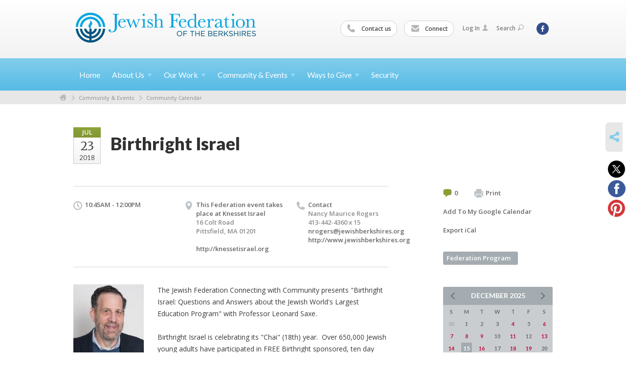

--- FILE ---
content_type: text/html; charset=UTF-8
request_url: https://www.jewishberkshires.org/jewish-federation-of-the-berkshires-calendar/birthright-israel/
body_size: 6220
content:
<!DOCTYPE html>
<html lang="en-US" dir="ltr">
<head>
    
    <title>Birthright Israel
 | Jewish Federation of the Berkshires</title>

    <meta name="description" content="
">
    <meta http-equiv="Content-type" content="text/html; charset=utf-8" />
    <meta name="viewport" content="width=device-width">
    <meta name="format-detection" content="telephone=no">
    <meta name="fedweb-master" content="true">

    

                <meta property="og:image" content="https://cdn.fedweb.org/fed-49/2/Professor%2520Leonard%2520Saxe.jpg?v=1748310078" />
        
    
    
            
                                    <meta name="google-site-verification" content="UzXjutlY1hozX9HNwRU0Koi3RCIHE1WqpzpLIIKwAR4" />
                        
            <link rel="shortcut icon" href="https://cdn.fedweb.org/87/favicon-1392665741.ico" />
    
    
    <link rel="stylesheet" href="https://cdn.fedweb.org/assets/built/theme_base.css?rel=f6432d2" />
    <link rel="stylesheet" type="text/css" href="https://www.jewishberkshires.org/theme-stylesheet/site87_theme1?rel=f6432d2.a6e68cf4" />

            
                            
        
            
            <script>
            (function(i,s,o,g,r,a,m){i['GoogleAnalyticsObject']=r;i[r]=i[r]||function(){
                (i[r].q=i[r].q||[]).push(arguments)},i[r].l=1*new Date();a=s.createElement(o),
                    m=s.getElementsByTagName(o)[0];a.async=1;a.src=g;m.parentNode.insertBefore(a,m)
            })(window,document,'script','//www.google-analytics.com/analytics.js','ga');

            var ga_cookie_domain = "auto";
            ga('create', 'UA-10591960-1', ga_cookie_domain);
            ga('require', 'displayfeatures');
            
            ga('send', 'pageview');
        </script>
    
            <!-- Global site tag (gtag.js) - Google Analytics -->
        <script async src="https://www.googletagmanager.com/gtag/js?id=G-TRVNZF9KKJ"></script>
        <script>
            window.dataLayer = window.dataLayer || [];
            function gtag(){window.dataLayer.push(arguments);}
            gtag('js', new Date());
            gtag('config', 'G-TRVNZF9KKJ');
        </script>
    
    
    
    

    
    <script src="//maps.google.com/maps/api/js?key=AIzaSyAVI9EpnhUbtO45EWta7tQ235hxRxVrjN8"></script>

    <script type="text/javascript" src="https://cdn.fedweb.org/assets/built/theme_base.min.js?rel=f6432d2"></script>

    <script type="text/javascript" src="https://cdn.fedweb.org/assets/built/theme1.min.js?rel=f6432d2"></script>

            
                            
        
            
            
                                
    <!-- Render Embed Codes BEGIN -->
    
    <!-- Render Embed Codes END -->

    <!-- Page Custom CSS BEGIN -->
        <!-- Page Custom CSS END -->

    <!-- Code Component CSS BEGIN -->
            
        <!-- Code Component CSS BEGIN -->

    <!-- Code Component Javascript BEGIN -->
            
        <!-- Code Component Javascript END -->
</head>
<body data-site-type="federation" class=" section-calendar section-calendar-event section-id-989
">

    
    
    
    <section class="page-wrapper ">
        <header class="
                page-header
            ">
            
                        <div class="sticky-header-container ">
                <div class="header-wrap">
                    <div class="shell">
                        <span class="mobile-top-wrapper">
                            <span class="mobile-top-wrapper-row">
                                <span class="mobile-top-wrapper-cell">
                                    <div id="logo" class=" ">
                                        <a href="https://www.jewishberkshires.org">
                                                                                            <img src="https://cdn.fedweb.org/cache/87/logo-1392665827.gif"/>
                                                                                        
                                            <span class="notext">Jewish Federation of the Berkshires</span>
                                        </a>
                                    </div>
                                </span>
                                                                <span class="mobile-top-wrapper-cell">
                                    <a href="#" class="menu-btn">Menu</a>
                                </span>
                            </span>
                        </span>

                                                    <nav class="top-nav">
                                
                                <ul class="round-nav">
                                   <li class="custom-button-item">
                                    <a href="https://jewishberkshires.org/about-us/contact-us" target="_self" class="custom-button-link">
                
                                            <i class="ss-icon ss-phone"></i>
                    
                                            Contact us
                    
                    
                </a>

                            </li>
            
        
            <li class="custom-button-item">
                                    <a href="http://visitor.r20.constantcontact.com/manage/optin/ea?v=001aDOy3FQDPRcCHgzru3C9k03glRxxxYFoVQsrCGKMUGn_ScrSfC6EYQ%3D%3D" target="_self" class="custom-button-link">
                
                                            <i class="ss-icon ss-mail"></i>
                    
                                            Connect
                    
                    
                </a>

                            </li>
                                            </ul>

                                <ul class="user-nav">
                                    <li class="account-item">
                                                                                    <a href="https://www.jewishberkshires.org/login">Log In<i class="ss-icon ico-user ss-user"></i></a>
                                                                            </li>
                                    <li>
                                        <a href="#" class="search-link">Search<i class="ss-icon ico-search ss-search"></i></a>
                                        <form action="https://www.jewishberkshires.org/search" method="get" class="top-search">
	<input type="text" class="field" name="keywords" value="" placeholder="Search"/>
	<input type="submit" value="Search" class="submit-button">
</form>                                    </li>
                                </ul>

                                <ul class="social-nav">
    <li>

                    <a href="https://www.facebook.com/JewishBerkshires" class="ico ico-fb" alt="facebook" target="_blank"></a>
        
            </li>
</ul>
                            </nav>
                                            </div>
                </div>
                <div class="navs">
                    <nav class="top-nav-mobile">
                        <div class="shell">
                            <ul class="user-nav-mobile">

                                <li class="custom-button-item">
                                    <a href="https://jewishberkshires.org/about-us/contact-us" target="_self" class="custom-button-link">
                
                                            <i class="ss-icon ss-phone"></i>
                    
                                            Contact us
                    
                    
                </a>

                            </li>
            
        
            <li class="custom-button-item">
                                    <a href="http://visitor.r20.constantcontact.com/manage/optin/ea?v=001aDOy3FQDPRcCHgzru3C9k03glRxxxYFoVQsrCGKMUGn_ScrSfC6EYQ%3D%3D" target="_self" class="custom-button-link">
                
                                            <i class="ss-icon ss-mail"></i>
                    
                                            Connect
                    
                    
                </a>

                            </li>
            
                                
                                                                    <li class="logout-item"><a href="https://www.jewishberkshires.org/login">Log In</a></li>
                                                            </ul>
                            
                                                        <ul class="social-nav-mobile">
                                                                <li>
                                    <a href="https://www.facebook.com/JewishBerkshires" target="_blank">
                                        <img src="https://cdn.fedweb.org/assets/theme1/stylesheets/images/ico-header-fb-tablet.png" alt="facebook" />
                                    </a>
                                </li>
                                                            </ul>
                        </div>
                    </nav>

                    
                    <nav class="
        main-nav
        align-left
        padding-x-default
        padding-y-default
        font-size-16
        ">
    <div class="shell">

        <ul><li><a href="https://jewishberkshires.org">Home</a></li><li class="taphover"><a href="https://jewishberkshires.org/about-us">About <span class="no-wrap">Us<i class="ico-arrow"></i></span></a><div class="dd"><ul><li><a href="https://jewishberkshires.org/about-us/mission">Mission</a></li><li><a href="https://jewishberkshires.org/about-us/strategic-planning-initiative">Strategic Planning Initiative</a></li><li><a href="https://jewishberkshires.org/about-us/mission/our-leadership-partners">Our Leadership & Partners</a></li><li><a href="https://jewishberkshires.org/about-us/contact-us">Contact Us</a></li><li><a href="https://jewishberkshires.org/about-us/jewish-federations-of-north-america">Jewish Federations of North America</a></li></ul></div></li><li class="taphover"><a href="https://jewishberkshires.org/our-work">Our <span class="no-wrap">Work<i class="ico-arrow"></i></span></a><div class="dd"><ul><li><a href="https://jewishberkshires.org/testimonials">Testimonials</a></li><li><a href="https://jewishberkshires.org/our-work/caring-for-those-in-need">Caring for Those in Need</a></li><li><a href="https://jewishberkshires.org/our-work/sustaining-jewish-life">Sustaining Jewish Community</a></li><li><a href="https://jewishberkshires.org/our-work/nurturing-a-jewish-future">Nurturing a Jewish Future</a></li></ul></div></li><li class="taphover"><a href="https://jewishberkshires.org/community-events">Community & <span class="no-wrap">Events<i class="ico-arrow"></i></span></a><div class="dd"><ul><li><a href="https://jewishberkshires.org/mmot-request">Mobile Museum of Tolerance</a></li><li><a href="https://jewishberkshires.org/livesecure">Security</a></li><li><a href="https://jewishberkshires.org/hate-has-no-home-here">Hate Has No Home Here</a></li><li><a href="https://jewishberkshires.org/jewish-federation-of-the-berkshires-calendar">Community Calendar</a></li><li><a href="https://jewishberkshires.org/community-events/berkshire-jewish-voice">Berkshire Jewish Voice</a></li><li><a href="https://jewishberkshires.org/welcome">New to the Area</a></li><li><a href="https://jewishberkshires.org/community-center">Community Directory</a></li><li><a href="https://jewishberkshires.org/news-announcements">News & Announcements</a></li></ul></div></li><li class="taphover"><a href="https://jewishberkshires.org/about-us/ways-to-give">Ways to <span class="no-wrap">Give<i class="ico-arrow"></i></span></a><div class="dd"><ul><li><a href="https://jewishberkshires.org/donate-to-annual-campaign">Donate to Annual Campaign</a></li><li><a href="https://jewishberkshires.org/ways-to-give/legacy-giving">Legacy Giving</a></li><li><a href="https://jewishberkshires.org/volunteer">Volunteer </a></li></ul></div></li><li><a href="https://jewishberkshires.org/livesecure">Security</a></li></ul>

        
    </div>
</nav>

                </div>
            </div>

                            <nav class="breadcrumbs">
                    <div class="shell">
                        <div class="row">
                            <ul>
                                <li><a href="https://www.jewishberkshires.org" class="home-link">Home</a></li>

                                                                                                            <li>
                                                                                            <a href="https://jewishberkshires.org/community-events">
                                                                                            Community & Events
                                            </a>
                                        </li>
                                                                                                                                                <li>
                                                                                            <a href="https://jewishberkshires.org/jewish-federation-of-the-berkshires-calendar">
                                                                                            Community Calendar
                                            </a>
                                        </li>
                                                                    
                            </ul>
                        </div>
                    </div>
                </nav>
            
                            
                                    </header>

                                
    <section class="page-main calendar-event" id="calendar-989-event-278155">
        <div class="shell">
            <section class="row">
                <section class="col-12 col-12-mobile">
                    <header class="page-title">

                        <div class="event-date">
            <div class="date-box">
            <div class="month">Jul</div>
            <p>
                <span class="day">23</span>
                <span class="year">2018</span>
            </p>
        </div>

            
</div>

                        <h2>Birthright Israel</h2>
                    </header>
                </section>
            </section>
            <section class="row">
                <section class="col-8">
                                        <div class="event-info clearfix -no-price -cols-3">

                        <p class="time">
            10:45AM - 12:00PM
        <span class="js-rrule" data-rrule="">&nbsp;</span>
</p>

                                                    <p class="location">

                                                                    
                                    This Federation event takes place at Knesset Israel
                                                                        <span>
                                        16 Colt Road
                                                                                <br />
                                        Pittsfield, MA 01201
                                    </span>
                                    <span>
                                                                                                                    </span>
                                                                                                                <br/>
                                        <a href="http://knessetisrael.org" target="_blank">
                                            http://knessetisrael.org
                                        </a>
                                                                    
                            </p>
                        
                                                    <p class="contact last">
                                Contact

                                                                    
                                    <span>
                                        Nancy Maurice Rogers

                                        
                                                                                    <br />413-442-4360 x 15
                                                                                    
                                        
                                                                                    <br /><a href="/cdn-cgi/l/email-protection#48263a272f2d3a3b08222d3f213b202a2d3a233b20213a2d3b66273a2f"><span class="__cf_email__" data-cfemail="97f9e5f8f0f2e5e4d7fdf2e0fee4fff5f2e5fce4fffee5f2e4b9f8e5f0">[email&#160;protected]</span></a>
                                        
                                                                                    <br/>
                                            <a href="http://www.jewishberkshires.org" target="_blank">
                                                http://www.jewishberkshires.org
                                            </a>
                                                                            </span>
                                
                            </p>
                        
                                            </div>
                                        <article class="post">
                                                <a href="https://jewishberkshires.org/jewish-federation-of-the-berkshires-calendar/birthright-israel" class="entry-thumbnail">
                                <img src="https://cdn.fedweb.org/cache/fed-49/2/Professor%2520Leonard%2520Saxe_437608_resize_990__1_.jpg?v=1748310078" alt="" title=""/>
                            </a>
                        
                        <div class="editor-copy">
                            <p>The Jewish Federation Connecting with Community presents "Birthright Israel: Questions and Answers about the Jewish World&#39;s Largest Education Program" with Professor Leonard Saxe.</p>

<p>Birthright Israel is celebrating its "Chai" (18th) year.  Over 650,000 Jewish young adults have participated in FREE Birthright sponsored, ten day educational trips to Isarel.</p>

<p>Learn about who participates in Birthright, what happens on trips, and what are the short and long term effects of participation.  Questions are welcome about Birthright&#39;s role in promoting connections between diaspora and Israeli Jewry and engaging young Jews in discussion of the Israeli-Palestinian conflict.</p>

<p>Professor Leonard Saxe (Brandeis University), has studied Birthright since its inception.  He and his research team have interviewed and surveyed hundreds of thousands of participants.</p>

<p>Leonard Saxe, Ph.D., is Klutznick Professor of Contemporary Jewish Studies and Social Policy at Brandeis<br />
University where he directs the Cohen Center for Modern Jewish Studies and the Steinhardt Social Research Institute. Professor Saxe is a social psychologist and since 2000 has led a program of research on the impact of Birthright Israel on Jewish young adults. He is the author of more than 300 articles and books, including Ten Days of Birthright Israel: A Journey in Young Adult Identity (with B. Chazan) and How Goodly are Thy Tents: Summer Camps as Jewish Socializing Experience (with A. Sales). He has been a Fulbright Professor at the University of Haifa, a science fellow for the United States Congress and received the American Psychological Association’s Early Career Award for Distinguished Contributions in the Public Interest. In 2012, he was awarded the Marshall Sklare prize for his lifetime contributions to the social scientific study of Jewry. He currently serves as President of the Association for the Social Scientific Study of Jewrynent Israeli authors David Grossman, Ayelet Tsabari, and Dorit Rabinyan.</p>

<p>This free program is part of the Federation’s Connecting With Community Series and will be followed by a kosher hot lunch. Lunch is a $2 suggested donation for adults over 60 years of age or $7 for all others. Advance reservations are required for lunch and can be made by calling (413) 442-2200 before 9 a.m. on the day of the program.</p>

                        </div> <!-- /. editor-copy -->

						
                    </article>

                    

                </section>
                <aside class="col-3 offset-1">

                    
                    <div class="widget">
                        <ul class="headers inline">

                                                            <li><a href="#comments"><i class="ico-comments"></i>0</a></li>
                            
                            <li><a href="javascript:window.print();"><i class="ico-print"></i>Print</a></li>
                            <li><a href="http://www.google.com/calendar/event?action=TEMPLATE&amp;text=Birthright%20Israel&amp;dates=20180723T144500Z%2F20180723T160000Z&amp;details=Jewish%20Federation%20of%20the%20Berkshires%0ABerkshire%20Jewish%20Community%20Calendar%0Ahttps%3A%2F%2Fjewishberkshires.org%2Fjewish-federation-of-the-berkshires-calendar%2Fbirthright-israel%0A%0AThe%20Jewish%20Federation%20Connecting%20with%20Community%20presents%20%22Birthright%20Israel%3A%20Questions%20and%20Answers%20about%20the%20Jewish%20World%27s%20Largest%20Education%20Program%22%20with%20Professor%20Leonard%20Saxe.&amp;location=&amp;trp=true" target="_blank">Add To My Google Calendar</a></li>
                            <li><a href="https://www.jewishberkshires.org/jewish-federation-of-the-berkshires-calendar/ical/birthright-israel" target="_blank">Export iCal</a></li>
                        </ul>

                        <ul class="tags">
                	            <li>
                <a href="/tag-clicked/1552/989/59015">
                    Federation Program<span class="num"></span>
                </a>
            </li>
            </ul>

                        <div class="calendar-placeholder">
                            <div class="calendar" data-url="https://www.jewishberkshires.org/jewish-federation-of-the-berkshires-calendar/cal_widget/2025/12" data-day-url="https://www.jewishberkshires.org/jewish-federation-of-the-berkshires-calendar/day/list/2025/12/15" data-active-dates="[]" data-selected-year="" data-selected-month="" data-current-year="2025" data-current-month="12"></div>
                        </div>

                        

                    </div>

                </aside>
            </section>

            

        </div>

        
        

    </section>

        
        <section class="hovering-side-bar unpositioned">
            <div class="items">
                                        <div class="item social_share-hover social_share">
        <a href="" class="btn">
            <i class="ss-icon ss-share"></i>
        </a>
        <span class="hovering-link-text sr-only">Share</span>
            <div class="share_box" style="height: auto;">
                <ul class="sharing share">
                                            <li>
                            <a class="icon twitter" data-sharer="twitter" data-url="https://www.jewishberkshires.org/jewish-federation-of-the-berkshires-calendar/birthright-israel"><i class="twitter"></i></a>
                        </li>
                                                                <li>
                            <a class="icon facebook" data-sharer="facebook" data-url="https://www.jewishberkshires.org/jewish-federation-of-the-berkshires-calendar/birthright-israel"><i class="facebook"></i></a>
                        </li>
                                                                                    <li>
                            <a class="icon pinterest" data-sharer="pinterest" data-url="https://www.jewishberkshires.org/jewish-federation-of-the-berkshires-calendar/birthright-israel"><i class="pinterest"></i></a>
                        </li>
                                                        </ul>
            </div>
    </div>
            </div>
        </section>

        <div class="footer-push"></div>
    </section>

    <footer class="page-footer">
        <div class="footer-wrapper">
            <div class="footer-row row-has-footernavigation row-has-contactus row-has-wysiwyg row"
                 >
                <div class="shell">
                    <section class="footer-section flex-container justify-space-between nowrap">
                                                            <section class="flex-item col-6 footer-column item-count-1">
                                    <div class="footer-column-wrapper">
                                                                                                                                                                                        <div id="component-518409" class="component-container component-class-footernavigation ">
                                                        <div class="footer-navigation">
    <div class="flex-container justify-space-between" data-cols="2">
        <div class="flex-item">
                                     <h4>                 <a href="https://jewishberkshires.org/giving"> GIVING</a>
                 </h4>             
            <div class="flex-item">
                                                        <a href="https://jewishberkshires.org/annual-community-campaign">Donate</a>
                                        </div>
    
        <div class="flex-item">
                                                        <a href="https://jewishberkshires.org/volunteer">Volunteer</a>
                                        </div>
    
        <div class="flex-item">
                                                        <a href="https://jewishberkshires.org/ways-to-give/legacy-giving">Planned Giving</a>
                                        </div>
                </div>
    
        <div class="flex-item">
                                     <h4>                 <a href="https://jewishberkshires.org/community-events">COMMUNITY RESOURCES</a>
                 </h4>             
            <div class="flex-item">
                                                        <a href="https://jewishberkshires.org/community-events">New to the Area</a>
                                        </div>
    
        <div class="flex-item">
                                                        <a href="https://jewishberkshires.org/community-events/berkshire-jewish-voice">Berkshire Jewish Voice</a>
                                        </div>
    
        <div class="flex-item">
                                                        <a href="https://jewishberkshires.org/community-events/berkshire-jewish-voice">Berkshire Jewish Summer Guide</a>
                                        </div>
    
        <div class="flex-item">
                                                        <a href="https://jewishberkshires.org/our-work/nurturing-a-jewish-future">Camp & Israel Scholarships</a>
                                        </div>
    
        <div class="flex-item">
                                                        <a href="https://jewishberkshires.org/community-center">Community Directory</a>
                                        </div>
    
        <div class="flex-item">
                                                        <a href="https://jewishberkshires.org/jewish-womens-foundation">Jewish Women's Foundation of the Berkshires</a>
                                        </div>
                </div>
        </div>
</div>
                                                    </div>
                                                                                                                                                                        </div>
                                </section>
                                                            <section class="flex-item col-3 footer-column item-count-1">
                                    <div class="footer-column-wrapper">
                                                                                                                                                                                        <div id="component-518410" class="component-container component-class-contactus ">
                                                        <div class="contact-us">
    <h4>CONTACT US</h4>
    <address>
        <p class="location">
            <i class="ss-icon ss-location"></i><br>
            
                            Jewish Federation of the Berkshires<br />
            
                            196 South Street <br />
            
            
            Pittsfield, MA 01201
        </p>
        <p class="contact" style="margin-top: 12px;">
            <i class="ss-icon ss-phone"></i><br>

                            (413) 442-4360 <br />
            
            <a class="contact-email" href="/cdn-cgi/l/email-protection#096f6c6d6c7b687d60666749636c7e607a616b6c7b627a61607b6c7a27667b6e"><span class="__cf_email__" data-cfemail="34525150514655405d5b5a745e51435d475c5651465f475c5d4651471a5b4653">[email&#160;protected]</span></a>
        </p>
    </address>
</div>

                                                    </div>
                                                                                                                                                                        </div>
                                </section>
                                                            <section class="flex-item col-3 footer-column item-count-1">
                                    <div class="footer-column-wrapper">
                                                                                                                                                                                        <div id="component-518411" class="component-container component-class-wysiwyg ">
                                                        <div class="editor-copy"><div class="signup"><h4>CONNECT</h4><ul class="links"><li><i class="ss-icon ss-mail"></i><a href="http://visitor.r20.constantcontact.com/manage/optin/ea?v=001aDOy3FQDPRcCHgzru3C9k03glRxxxYFoVQsrCGKMUGn_ScrSfC6EYQ%3D%3D" target="_self">Connect</a></li></ul></div></div>
                                                    </div>
                                                                                                                                                                        </div>
                                </section>
                                                </section> <!-- /.footer-section -->
                </div> <!-- /.shell -->
            </div> <!-- /.footer-row -->
            

        </div> <!-- /.footer-wrapper -->
        <section class="copy">
            <div class="shell">
                <p class="left"><a href="#" class="logo">
                                            <img src="https://cdn.fedweb.org/assets/theme1/stylesheets/images/logo-footer.png" alt="" />
                                    </a> Copyright &copy; 2025 Jewish Federation of the Berkshires. All Rights Reserved.</p>
                                    <p class="right">Powered by FEDWEB &reg; Central     <a href="https://www.jewishberkshires.org/privacy-policy" class="privacy-policy">Privacy Policy</a>     <a href="https://www.jewishberkshires.org/terms-of-use">Terms of Use</a></p>
                            </div>
        </section> <!-- /.copy -->
    </footer>

    
    
    
    
    
    
    
    
    <script data-cfasync="false" src="/cdn-cgi/scripts/5c5dd728/cloudflare-static/email-decode.min.js"></script><script type="text/javascript">
	window.base_asset_url = "https:\/\/cdn.fedweb.org\/";
</script>

    
        
    
</body>
</html>
